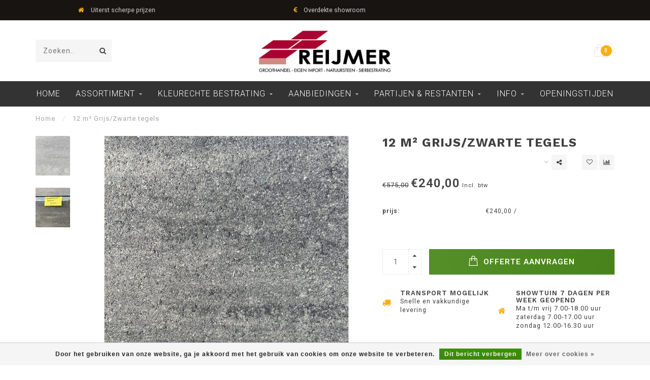

--- FILE ---
content_type: text/html;charset=utf-8
request_url: https://www.reijmer-sierbestrating.nl/12-m2-grijs-zwarte-tegels.html
body_size: 12552
content:
<!DOCTYPE html>
<html lang="nl">
  <head>
    <!-- Google Tag Manager -->
    <script>(function(w,d,s,l,i){w[l]=w[l]||[];w[l].push({'gtm.start':
    new Date().getTime(),event:'gtm.js'});var f=d.getElementsByTagName(s)[0],
    j=d.createElement(s),dl=l!='dataLayer'?'&l='+l:'';j.async=true;j.src=
    'https://www.googletagmanager.com/gtm.js?id='+i+dl;f.parentNode.insertBefore(j,f);
    })(window,document,'script','dataLayer','GTM-WRR4PRT');</script>
    <!-- End Google Tag Manager -->
    
    <!--
        
        Theme Invision | v1.0.6_1
        Theme designed and created by Dyvelopment - We are true e-commerce heroes!
        
        For custom Lightspeed eCom work like custom design or development,
        please contact us at www.dyvelopment.nl
        
    -->
    
    <meta charset="utf-8"/>
<!-- [START] 'blocks/head.rain' -->
<!--

  (c) 2008-2026 Lightspeed Netherlands B.V.
  http://www.lightspeedhq.com
  Generated: 17-01-2026 @ 10:05:36

-->
<link rel="canonical" href="https://www.reijmer-sierbestrating.nl/12-m2-grijs-zwarte-tegels.html"/>
<link rel="alternate" href="https://www.reijmer-sierbestrating.nl/index.rss" type="application/rss+xml" title="Nieuwe producten"/>
<link href="https://cdn.webshopapp.com/assets/cookielaw.css?2025-02-20" rel="stylesheet" type="text/css"/>
<meta name="robots" content="noodp,noydir"/>
<meta name="google-site-verification" content="z2DZ_hIfY16fRLuMD7anZWOmjm3NmpUfYn17RRFgRns"/>
<meta property="og:url" content="https://www.reijmer-sierbestrating.nl/12-m2-grijs-zwarte-tegels.html?source=facebook"/>
<meta property="og:site_name" content="Reijmer Sierbestrating "/>
<meta property="og:title" content="12 m² Grijs/Zwarte tegels"/>
<meta property="og:description" content="U bent zich aan het oriénteren op een nieuwe tuin of op een “tuinmetamorfose”? Reijmer Sierbestrating in Westervoort is al meer dan 25 jaar een begrip in N"/>
<meta property="og:image" content="https://cdn.webshopapp.com/shops/27324/files/444106545/12-m2-grijs-zwarte-tegels.jpg"/>
<script>
<!-- Google Tag Manager -->
<script>(function(w,d,s,l,i){w[l]=w[l]||[];w[l].push({'gtm.start':
new Date().getTime(),event:'gtm.js'});var f=d.getElementsByTagName(s)[0],
j=d.createElement(s),dl=l!='dataLayer'?'&l='+l:'';j.async=true;j.src=
'https://www.googletagmanager.com/gtm.js?id='+i+dl;f.parentNode.insertBefore(j,f);
})(window,document,'script','dataLayer','GTM-WRR4PRT');</script>
<!-- End Google Tag Manager -->
</script>
<!--[if lt IE 9]>
<script src="https://cdn.webshopapp.com/assets/html5shiv.js?2025-02-20"></script>
<![endif]-->
<!-- [END] 'blocks/head.rain' -->
    
                                
    <title>12 m² Grijs/Zwarte tegels - Reijmer Sierbestrating </title>
    
    <meta name="description" content="U bent zich aan het oriénteren op een nieuwe tuin of op een “tuinmetamorfose”? Reijmer Sierbestrating in Westervoort is al meer dan 25 jaar een begrip in N" />
    <meta name="keywords" content="12, m², Grijs/Zwarte, tegels, sierbestrating, terrastegels, keramische-terrastegels, tuintegels, bestrating, terras, tuin, oprit" />
    
    <meta http-equiv="X-UA-Compatible" content="IE=edge">
    <meta name="viewport" content="width=device-width, initial-scale=1.0, maximum-scale=1.0, user-scalable=0">
    <meta name="apple-mobile-web-app-capable" content="yes">
    <meta name="apple-mobile-web-app-status-bar-style" content="black">

    <link rel="shortcut icon" href="https://cdn.webshopapp.com/shops/27324/themes/181514/v/346447/assets/favicon.ico?20230302172429" type="image/x-icon" />
    
        <meta name="format-detection" content="telephone=no">
    <meta name="format-detection" content="date=no">
    <meta name="format-detection" content="address=no">
    <meta name="format-detection" content="email=no">
        
    <script src="//ajax.googleapis.com/ajax/libs/jquery/1.12.4/jquery.min.js"></script>
    <script>window.jQuery || document.write('<script src="https://cdn.webshopapp.com/shops/27324/themes/181514/assets/jquery-1-12-4-min.js?20251123140406">\x3C/script>')</script>
    
    <link href="//fonts.googleapis.com/css?family=Roboto:400,300,600" rel="stylesheet">
        <link href="//fonts.googleapis.com/css?family=Work%20Sans:400,300,600,700" rel="stylesheet">
            
    <link rel="stylesheet" href="https://cdn.webshopapp.com/shops/27324/themes/181514/assets/font-awesome-470-min.css?20251123140406" />
    <link rel="stylesheet" href="https://cdn.webshopapp.com/shops/27324/themes/181514/assets/bootstrap-min.css?20251123140406" />
    <link rel="stylesheet" href="https://cdn.webshopapp.com/assets/gui-2-0.css?2025-02-20" />
    <link rel="stylesheet" href="https://cdn.webshopapp.com/assets/gui-responsive-2-0.css?2025-02-20" />
    
        <link rel="stylesheet" href="https://cdn.webshopapp.com/shops/27324/themes/181514/assets/lightgallery-min.css?20251123140406" />
            <link rel="stylesheet" href="https://cdn.webshopapp.com/shops/27324/themes/181514/assets/style.css?20251123140406" />
        
    <!-- User defined styles -->
    <link rel="stylesheet" href="https://cdn.webshopapp.com/shops/27324/themes/181514/assets/settings.css?20251123140406" />
    <link rel="stylesheet" href="https://cdn.webshopapp.com/shops/27324/themes/181514/assets/custom.css?20251123140406" />
    
    <script>
      if (!window.console) window.console = {};
      if (!window.console.log) window.console.log = function () { };
      
      var productStorage = {};
      
      var shop = 27324;    
      var staticUrl = 'https://static.webshopapp.com/shops/027324/';
      var currentLang = 'Nederlands';
      var currencySymbol = '€';
      var currencyTitle = 'eur';
      
			var addToCartUrl = 'https://www.reijmer-sierbestrating.nl/cart/add/';
			var gotoProductUrl = 'https://www.reijmer-sierbestrating.nl/go/product/';
      
      /* Some global vars */
      var domain = 'https://www.reijmer-sierbestrating.nl/';
      var url = 'https://www.reijmer-sierbestrating.nl/';
      var mainUrl = 'https://www.reijmer-sierbestrating.nl/';
      var searchUrl = 'https://www.reijmer-sierbestrating.nl/search/';
      var cartUrl = 'https://www.reijmer-sierbestrating.nl/cart/';
      var checkoutUrl = 'https://www.reijmer-sierbestrating.nl/checkout/';
      var notification = false;
      var b2b = false;
			var navbar_dimbg = true;
      var freeShippingNotice = false;
			var currencySymbol = '€';
			var currencyCode = 'EUR';
			var formKey = "d95cd21d0908629a9c9ebd61014be220";
			var iOSSupport = 1.000000;
      
      
      /* Quick settings */
      var enableQuickShop = true;
			var sliderTimout = 5000;
			var imageRatio = 'portrait';
			var variantBlocks = false; 
			var hover_shows_second_image = true;
			var imageSize = '325x375x2';
      
      /* Some prefedined translations */
      var tContinueShopping = 'Ga verder met winkelen';
      var tProceedToCheckout = 'Offerte aanvragen';
      var tViewProduct = 'Bekijk product';
      var tAddtoCart = 'Offerte Aanvragen ';
      var tNoInformationFound = 'Geen informatie gevonden';
      var tView = 'Bekijken';
			var tMoreInfo = 'Meer info';
      var tCheckout = 'Offerte aanvragen';
			var tClose = 'Sluiten';
      var tNavigation = 'Navigatie';
      var tInStock = 'Op voorraad';
      var tOutOfStock = 'Niet op voorraad';
      var tFreeShipping = '';
      var tAmountToFreeShipping = '';
      var tBackorder = 'Backorder';
      var tSearch = 'Zoeken';
			var tTax = 'Incl. btw';
			var tExclShipping = 'Excl. <a href="https://www.reijmer-sierbestrating.nl/service/shipping-returns/" target="_blank">Verzendkosten</a>';
			var tCustomizeProduct = 'Product aanpassen';
			var tExpired = 'Expired';
			var tDealExpired = 'Actie verlopen';
			var tCompare = 'Vergelijk';
			var tWishlist = 'Verlanglijst';
			var tCart = 'Winkelwagen';
      
      var amountToFreeShipping = parseFloat(50);
                                                                                
			var sslEnabled = true;
      var cart_redirect_back = false;
      
            function getServerTime()
      {
        return new Date ("Jan 17, 2026 10:05:36 +0100");
      }
    </script>
    
        
        
      </head>
  <body class="">
    <!-- Google Tag Manager (noscript) -->
    <noscript><iframe src="https://www.googletagmanager.com/ns.html?id=GTM-WRR4PRT"
    height="0" width="0" style="display:none;visibility:hidden"></iframe></noscript>
    <!-- End Google Tag Manager (noscript) -->
    <div class="body-content">
        
    <div class="overlay">
      <i class="fa fa-times"></i>
    </div>
    
    <header>
      
<div id="topbar">
  <div class="container-fluid">
    <div class="row">
      
      <div class="col-md-8">
        
<div class="usps-slider-holder" style="width:100%;">
  <div class="swiper-container usps-header">
    <div class="swiper-wrapper">
      
                <div class="swiper-slide usp-block">
          <i class="fa fa-truck" aria-hidden="true"></i> Bezorging mogelijk
        </div>
              
                <div class="swiper-slide usp-block">
          <i class="fa fa-home" aria-hidden="true"></i> Uiterst scherpe prijzen
        </div>
                
                <div class="swiper-slide usp-block">
          <i class="fa fa-eur" aria-hidden="true"></i> Overdekte showroom
        </div>
              
                <div class="swiper-slide usp-block">
          <i class="fa fa-check" aria-hidden="true"></i> Grootste assortiment 
        </div>
              
		</div>
	</div>
</div>

      </div>
      
      <div class="col-md-4 col-xs-12 hidden-sm hidden-xs hidden-xxs" id="topbar-right">
        <ul>
          <li class="langs dropdown-holder">
            <a href="#" data-toggle="dropdown"><span class="flags nl"></span> <i class="fa fa-caret-down"></i></a>
            
            <ul class="currency-langs-holder dropdown-content dropdown-right">
              <li><strong>Select your language</strong></li>
                
	<li><a lang="nl" title="Nederlands" href="https://www.reijmer-sierbestrating.nl/go/product/147859004"><span class="flags nl"></span> Nederlands</a></li>
          	</ul>
            
          </li>
          <li  class="currencies dropdown-holder">
            <a href="#" data-toggle="dropdown"><span class="currency-EUR">EUR</span> <i class="fa fa-caret-down"></i></a>
            
                    <ul class="dropdown-content dropdown-right">
                                        <li><a href="https://www.reijmer-sierbestrating.nl/session/currency/eur/"><span class="currency-EUR">EUR</span></a></li>
                                        </ul>

	        </li>
          <li class="compare"><a href="https://www.reijmer-sierbestrating.nl/compare/" title="Vergelijk"><i class="fa fa-bar-chart"></i></a></li>
          <li class="wishlist"><a href="https://www.reijmer-sierbestrating.nl/account/wishlist/" title="Mijn verlanglijst"><i class="fa fa-heart"></i></a></li>
          <li class="account">
            <a href="https://www.reijmer-sierbestrating.nl/account/">
              Inloggen            </a>
          </li>
                  </ul>
        
      </div>
      
    </div>
  </div>
</div>

<!-- Topbar -->
<!-- End topbar -->

<div id="header-holder">
<div class="container" id="header">
  <div class="row">
    
    <div id="header-left" class="col-sm-4 col-xs-3">
      <!--<a href=""><i class="fa fa-user"></i></a>
      <a href=""><i class="fa fa-heart"></i></a>
      <a href=""><i class="fa fa-exchange"></i></a> -->
      
      <div id="mobilenav" class="visible-xxs visible-xs visible-sm">
                <div class="nav-icon">
          <div class="bar1"></div>
        	<div class="bar2"></div>
        	<div class="bar3"></div>
        </div>
      </div>
      
      <div id="scrollnav" class="scrollnav">
                <div class="nav-icon">
          <div class="bar1"></div>
        	<div class="bar2"></div>
        	<div class="bar3"></div>
        </div>
      </div>
      
      <span id="mobilesearch" class="visible-xxs visible-xs visible-sm">
        <a href="https://www.reijmer-sierbestrating.nl/"><i class="fa fa-search" aria-hidden="true"></i></a>
      </span>
      
      <div class="search hidden-sm hidden-xs hidden-xxs">
        <form action="https://www.reijmer-sierbestrating.nl/search/" class="searchform" method="get">
          <div class="search-holder">
            <input type="text" class="searchbox" name="q" placeholder="Zoeken.." autocomplete="off">
          	<!-- d -->
            
            <i class="fa fa-search" aria-hidden="true"></i><i class="fa fa-times clearsearch" aria-hidden="true"></i>
          </div>
          
          
        </form>
          
          <div class="searchcontent hidden-xs hidden-xxs">
            <div class="searchresults"></div>
            <div class="more"><a href="#" class="search-viewall">Bekijk alle resultaten <span>(0)</span></a></div>
            <div class="noresults">Geen producten gevonden</div>
          </div>
      </div>
    </div>
    
    <div class="col-sm-4 col-xs-6" id="logo">
            	<a href="https://www.reijmer-sierbestrating.nl/"><img class="" src="https://cdn.webshopapp.com/shops/27324/themes/181514/v/2023937/assets/logo.png?20230912140156" alt="Reijmer Sierbestrating &amp; Natuursteen"></a>
            
    </div>
    
        
        
    <!--<div class="col-md-5 col-sm-7 hidden-xs hidden-xxs" id="hallmark">
            <img src="https://cdn.webshopapp.com/shops/27324/themes/181514/assets/hallmark.png?20251123140406" alt="">
          </div> -->
    
    <div class="header-right col-sm-4 col-xs-3">
      
      <div id="hallmark" class="hidden-sm hidden-xs hidden-xxs">
            </div>
      
      
      <!--<div class="cart-header-container">-->
      <div class="cartheader">
        
        <!--<a href="">
          <i class="fa fa-heart-o"></i>
        </a> -->
        
        <div class="cart-container cart maincart">
        
        <a href="https://www.reijmer-sierbestrating.nl/cart/">
        <div class="cart-icon">
                    <img src="https://cdn.webshopapp.com/shops/27324/themes/181514/assets/shopping-bag.svg?20251123140406" class="shopping-bag"><span id="qty" class="highlight-bg cart-total-qty">0</span>
        </div>
        
        <!-- <div id="cart-total">
          €0,00
        </div> -->
        </a>
        
        <div class="cart-content-holder hidden-sm hidden-xs hidden-xxs">
          <div class="cart-content">
            <h4>Winkelwagen</h4>
            
                          <p class="noproducts">U heeft geen artikelen in uw winkelwagen</p>
                      </div>
          
        </div>
        </div>
      </div>
      <!--</div>-->
      
      
    </div>
  </div>
</div>
</div>

<div class="cf"></div>
  

<div class="   hidden-xxs hidden-xs hidden-sm" id="navbar">
  <div class="container-fluid">
    <div class="row">
      <div class="col-md-12">
        <nav>
          <ul class="smallmenu">
        <li class="hidden-sm hidden-xs hidden-xxs"><a href="https://www.reijmer-sierbestrating.nl/">Home</a></li>
  
                <li>
          <a href="https://www.reijmer-sierbestrating.nl/assortiment/" class="dropdown">Assortiment</a>



                    <ul class="smallmenu sub1">
                        <li>
                                <a href="https://www.reijmer-sierbestrating.nl/assortiment/tuintegels/">Tuintegels</a>
                <ul class="smallmenu sub2">
                                    <li>
                    <a href="https://www.reijmer-sierbestrating.nl/assortiment/tuintegels/gecoate-terrastegels/">Gecoate Terrastegels</a>
                  </li>
                                    <li>
                    <a href="https://www.reijmer-sierbestrating.nl/assortiment/tuintegels/geimpregneerde-betontegels/">Geïmpregneerde Betontegels</a>
                  </li>
                                    <li>
                    <a href="https://www.reijmer-sierbestrating.nl/assortiment/tuintegels/decortegels/">Decortegels</a>
                  </li>
                                    <li>
                    <a href="https://www.reijmer-sierbestrating.nl/assortiment/tuintegels/schellevis-tegels/">Schellevis Tegels</a>
                  </li>
                                    <li>
                    <a href="https://www.reijmer-sierbestrating.nl/assortiment/tuintegels/betontegels/">Betontegels</a>
                  </li>
                                    <li>
                    <a href="https://www.reijmer-sierbestrating.nl/assortiment/tuintegels/natuursteen-terrastegels/">Natuursteen Terrastegels</a>
                  </li>
                                    <li>
                    <a href="https://www.reijmer-sierbestrating.nl/assortiment/tuintegels/veiligheidstegels/">Veiligheidstegels</a>
                  </li>
                                    <li>
                    <a href="https://www.reijmer-sierbestrating.nl/assortiment/tuintegels/daktegels/">Daktegels</a>
                  </li>
                                    <li>
                    <a href="https://www.reijmer-sierbestrating.nl/assortiment/tuintegels/staptegels/">Staptegels</a>
                  </li>
                                  </ul>
                            </li>
                        <li>
                                <a href="https://www.reijmer-sierbestrating.nl/assortiment/keramische-buitentegels/">Keramische Buitentegels</a>
                <ul class="smallmenu sub2">
                                    <li>
                    <a href="https://www.reijmer-sierbestrating.nl/assortiment/keramische-buitentegels/keramische-terrastegels-2-cm/">Keramische Terrastegels 2 cm</a>
                  </li>
                                    <li>
                    <a href="https://www.reijmer-sierbestrating.nl/assortiment/keramische-buitentegels/keramische-terrastegels-3-cm/">Keramische Terrastegels 3 cm</a>
                  </li>
                                    <li>
                    <a href="https://www.reijmer-sierbestrating.nl/assortiment/keramische-buitentegels/keramiek-met-onderbeton/">Keramiek met Onderbeton</a>
                  </li>
                                    <li>
                    <a href="https://www.reijmer-sierbestrating.nl/assortiment/keramische-buitentegels/ceranova/">Ceranova</a>
                  </li>
                                  </ul>
                            </li>
                        <li>
                                <a href="https://www.reijmer-sierbestrating.nl/assortiment/stenen-klinkers/">Stenen &amp; Klinkers</a>
                <ul class="smallmenu sub2">
                                    <li>
                    <a href="https://www.reijmer-sierbestrating.nl/assortiment/stenen-klinkers/tremico/">Tremico</a>
                  </li>
                                    <li>
                    <a href="https://www.reijmer-sierbestrating.nl/assortiment/stenen-klinkers/getrommelde-stenen/">Getrommelde stenen</a>
                  </li>
                                    <li>
                    <a href="https://www.reijmer-sierbestrating.nl/assortiment/stenen-klinkers/ongetrommelde-stenen/">Ongetrommelde stenen</a>
                  </li>
                                    <li>
                    <a href="https://www.reijmer-sierbestrating.nl/assortiment/stenen-klinkers/betonstenen-met-facet/">Betonstenen met Facet</a>
                  </li>
                                    <li>
                    <a href="https://www.reijmer-sierbestrating.nl/assortiment/stenen-klinkers/uitgewassen-bestrating/">Uitgewassen Bestrating</a>
                  </li>
                                    <li>
                    <a href="https://www.reijmer-sierbestrating.nl/assortiment/stenen-klinkers/speciale-stenen-klinkers/">Speciale stenen &amp; klinkers</a>
                  </li>
                                  </ul>
                            </li>
                        <li>
                                <a href="https://www.reijmer-sierbestrating.nl/assortiment/muurelementen/">Muurelementen</a>
                <ul class="smallmenu sub2">
                                    <li>
                    <a href="https://www.reijmer-sierbestrating.nl/assortiment/muurelementen/stapelblokken-strak/">Stapelblokken Strak</a>
                  </li>
                                    <li>
                    <a href="https://www.reijmer-sierbestrating.nl/assortiment/muurelementen/stapelblokken-getrommeld/">Stapelblokken Getrommeld</a>
                  </li>
                                    <li>
                    <a href="https://www.reijmer-sierbestrating.nl/assortiment/muurelementen/stapelblokken-gebroken/">Stapelblokken gebroken</a>
                  </li>
                                    <li>
                    <a href="https://www.reijmer-sierbestrating.nl/assortiment/muurelementen/stapelblokken-tumbled/">Stapelblokken Tumbled</a>
                  </li>
                                    <li>
                    <a href="https://www.reijmer-sierbestrating.nl/assortiment/muurelementen/stapelblokken-split/">Stapelblokken Split</a>
                  </li>
                                    <li>
                    <a href="https://www.reijmer-sierbestrating.nl/assortiment/muurelementen/stapelblokken-met-facet/">Stapelblokken met Facet</a>
                  </li>
                                    <li>
                    <a href="https://www.reijmer-sierbestrating.nl/assortiment/muurelementen/decoratieve-wandpanelen/">Decoratieve Wandpanelen</a>
                  </li>
                                  </ul>
                            </li>
                        <li>
                                <a href="https://www.reijmer-sierbestrating.nl/assortiment/tuinelementen/">Tuinelementen</a>
                <ul class="smallmenu sub2">
                                    <li>
                    <a href="https://www.reijmer-sierbestrating.nl/assortiment/tuinelementen/l-elementen/">L-Elementen</a>
                  </li>
                                    <li>
                    <a href="https://www.reijmer-sierbestrating.nl/assortiment/tuinelementen/opsluitbanden/">Opsluitbanden</a>
                  </li>
                                    <li>
                    <a href="https://www.reijmer-sierbestrating.nl/assortiment/tuinelementen/traptreden-bielzen/">Traptreden / Bielzen</a>
                  </li>
                                    <li>
                    <a href="https://www.reijmer-sierbestrating.nl/assortiment/tuinelementen/natuursteen-vijverranden/">Natuursteen Vijverranden</a>
                  </li>
                                    <li>
                    <a href="https://www.reijmer-sierbestrating.nl/assortiment/tuinelementen/betonpoeren/">Betonpoeren</a>
                  </li>
                                  </ul>
                            </li>
                        <li>
                                <a href="https://www.reijmer-sierbestrating.nl/assortiment/afwerking-en-onderhoud/">Afwerking en Onderhoud</a>
                <ul class="smallmenu sub2">
                                    <li>
                    <a href="https://www.reijmer-sierbestrating.nl/assortiment/afwerking-en-onderhoud/voegzand-voegmortel/">Voegzand / Voegmortel</a>
                  </li>
                                    <li>
                    <a href="https://www.reijmer-sierbestrating.nl/assortiment/afwerking-en-onderhoud/accessoires/">Accessoires</a>
                  </li>
                                    <li>
                    <a href="https://www.reijmer-sierbestrating.nl/assortiment/afwerking-en-onderhoud/steenlijm/">Steenlijm</a>
                  </li>
                                    <li>
                    <a href="https://www.reijmer-sierbestrating.nl/assortiment/afwerking-en-onderhoud/afwatering/">Afwatering</a>
                  </li>
                                  </ul>
                            </li>
                        <li>
                                <a href="https://www.reijmer-sierbestrating.nl/assortiment/grind-split-zand/">Grind / Split &amp; Zand</a>
                <ul class="smallmenu sub2">
                                    <li>
                    <a href="https://www.reijmer-sierbestrating.nl/assortiment/grind-split-zand/grind/">Grind</a>
                  </li>
                                    <li>
                    <a href="https://www.reijmer-sierbestrating.nl/assortiment/grind-split-zand/split/">Split</a>
                  </li>
                                    <li>
                    <a href="https://www.reijmer-sierbestrating.nl/assortiment/grind-split-zand/zand/">Zand</a>
                  </li>
                                    <li>
                    <a href="https://www.reijmer-sierbestrating.nl/assortiment/grind-split-zand/keien-rotsen/">Keien / Rotsen</a>
                  </li>
                                    <li>
                    <a href="https://www.reijmer-sierbestrating.nl/assortiment/grind-split-zand/anti-worteldoek-en-splitplaten/">Anti-worteldoek en splitplaten</a>
                  </li>
                                  </ul>
                            </li>
                        <li>
                                <a href="https://www.reijmer-sierbestrating.nl/assortiment/binnentegels/">Binnentegels</a>
                <ul class="smallmenu sub2">
                                    <li>
                    <a href="https://www.reijmer-sierbestrating.nl/assortiment/binnentegels/keramische-binnentegels/">Keramische Binnentegels</a>
                  </li>
                                    <li>
                    <a href="https://www.reijmer-sierbestrating.nl/assortiment/binnentegels/natuursteen-binnentegels/">Natuursteen Binnentegels</a>
                  </li>
                                  </ul>
                            </li>
                        <li>
                                <a href="https://www.reijmer-sierbestrating.nl/assortiment/tuinhout-schuttingen-vlonders/">Tuinhout, Schuttingen &amp; Vlonders</a>
                <ul class="smallmenu sub2">
                                    <li>
                    <a href="https://www.reijmer-sierbestrating.nl/assortiment/tuinhout-schuttingen-vlonders/schermen-en-deuren-zachthout/">Schermen en deuren zachthout</a>
                  </li>
                                    <li>
                    <a href="https://www.reijmer-sierbestrating.nl/assortiment/tuinhout-schuttingen-vlonders/breda-scherm-zachthout/">Breda scherm Zachthout</a>
                  </li>
                                    <li>
                    <a href="https://www.reijmer-sierbestrating.nl/assortiment/tuinhout-schuttingen-vlonders/hardhout-schermen/">Hardhout Schermen</a>
                  </li>
                                    <li>
                    <a href="https://www.reijmer-sierbestrating.nl/assortiment/tuinhout-schuttingen-vlonders/tuinhout-palen-en-toebehoren/">Tuinhout palen en toebehoren</a>
                  </li>
                                    <li>
                    <a href="https://www.reijmer-sierbestrating.nl/assortiment/tuinhout-schuttingen-vlonders/schuttingen-draadpanelen/">Schuttingen draadpanelen</a>
                  </li>
                                    <li>
                    <a href="https://www.reijmer-sierbestrating.nl/assortiment/tuinhout-schuttingen-vlonders/natuurlijke-schuttingen/">Natuurlijke schuttingen </a>
                  </li>
                                    <li>
                    <a href="https://www.reijmer-sierbestrating.nl/assortiment/tuinhout-schuttingen-vlonders/betonpalen-en-panelen/">Betonpalen en panelen</a>
                  </li>
                                    <li>
                    <a href="https://www.reijmer-sierbestrating.nl/assortiment/tuinhout-schuttingen-vlonders/blokhutten-tuinaccessoires/">Blokhutten &amp; Tuinaccessoires</a>
                  </li>
                                    <li>
                    <a href="https://www.reijmer-sierbestrating.nl/assortiment/tuinhout-schuttingen-vlonders/vlonderplanken/">Vlonderplanken</a>
                  </li>
                                  </ul>
                            </li>
                        <li>
                                <a href="https://www.reijmer-sierbestrating.nl/assortiment/kunstgras/">Kunstgras</a>
                            </li>
                        <li>
                                <a href="https://www.reijmer-sierbestrating.nl/assortiment/in-lite-buitenverlichting/">in-lite Buitenverlichting</a>
                <ul class="smallmenu sub2">
                                    <li>
                    <a href="https://www.reijmer-sierbestrating.nl/assortiment/in-lite-buitenverlichting/in-lite-grondspots/">in-lite Grondspots</a>
                  </li>
                                    <li>
                    <a href="https://www.reijmer-sierbestrating.nl/assortiment/in-lite-buitenverlichting/in-lite-wandlampen/">in-lite Wandlampen</a>
                  </li>
                                    <li>
                    <a href="https://www.reijmer-sierbestrating.nl/assortiment/in-lite-buitenverlichting/in-lite-staande-lampen/">in-lite Staande lampen</a>
                  </li>
                                    <li>
                    <a href="https://www.reijmer-sierbestrating.nl/assortiment/in-lite-buitenverlichting/in-lite-buitenspots/">in-lite Buitenspots</a>
                  </li>
                                    <li>
                    <a href="https://www.reijmer-sierbestrating.nl/assortiment/in-lite-buitenverlichting/in-lite-trafo-kabels/">in-lite Trafo &amp; Kabels</a>
                  </li>
                                    <li>
                    <a href="https://www.reijmer-sierbestrating.nl/assortiment/in-lite-buitenverlichting/in-lite-accessoires/">In-Lite Accessoires</a>
                  </li>
                                  </ul>
                            </li>
                      </ul>
          

        </li>
                <li>
          <a href="https://www.reijmer-sierbestrating.nl/kleurechte-bestrating/" class="dropdown">Kleurechte Bestrating</a>



                    <ul class="smallmenu sub1">
                        <li>
                                <a href="https://www.reijmer-sierbestrating.nl/kleurechte-bestrating/wildverband-10363119/">Wildverband</a>
                            </li>
                        <li>
                                <a href="https://www.reijmer-sierbestrating.nl/kleurechte-bestrating/oprit-bestrating/">Oprit bestrating</a>
                <ul class="smallmenu sub2">
                                    <li>
                    <a href="https://www.reijmer-sierbestrating.nl/kleurechte-bestrating/oprit-bestrating/20x30x6-cm/">20x30x6 cm</a>
                  </li>
                                    <li>
                    <a href="https://www.reijmer-sierbestrating.nl/kleurechte-bestrating/oprit-bestrating/25x50-cm/">25x50 cm</a>
                  </li>
                                    <li>
                    <a href="https://www.reijmer-sierbestrating.nl/kleurechte-bestrating/oprit-bestrating/40x20x6cm/">40x20x6cm</a>
                  </li>
                                    <li>
                    <a href="https://www.reijmer-sierbestrating.nl/kleurechte-bestrating/oprit-bestrating/dikformaat-waalformaat/">Dikformaat &amp; Waalformaat</a>
                  </li>
                                    <li>
                    <a href="https://www.reijmer-sierbestrating.nl/kleurechte-bestrating/oprit-bestrating/bkk/">BKK</a>
                  </li>
                                  </ul>
                            </li>
                        <li>
                                <a href="https://www.reijmer-sierbestrating.nl/kleurechte-bestrating/terrastegels/">Terrastegels</a>
                <ul class="smallmenu sub2">
                                    <li>
                    <a href="https://www.reijmer-sierbestrating.nl/kleurechte-bestrating/terrastegels/30x60-cm/">30x60 cm </a>
                  </li>
                                    <li>
                    <a href="https://www.reijmer-sierbestrating.nl/kleurechte-bestrating/terrastegels/40x80-cm/">40x80 cm</a>
                  </li>
                                    <li>
                    <a href="https://www.reijmer-sierbestrating.nl/kleurechte-bestrating/terrastegels/50x50-cm/">50x50 cm</a>
                  </li>
                                    <li>
                    <a href="https://www.reijmer-sierbestrating.nl/kleurechte-bestrating/terrastegels/60x60-cm/">60x60 cm</a>
                  </li>
                                    <li>
                    <a href="https://www.reijmer-sierbestrating.nl/kleurechte-bestrating/terrastegels/80x80-cm/">80x80 cm</a>
                  </li>
                                    <li>
                    <a href="https://www.reijmer-sierbestrating.nl/kleurechte-bestrating/terrastegels/100x100-cm/">100x100 cm</a>
                  </li>
                                  </ul>
                            </li>
                      </ul>
          

        </li>
                <li>
          <a href="https://www.reijmer-sierbestrating.nl/aanbiedingen/" class="dropdown">Aanbiedingen</a>



                    <ul class="smallmenu sub1">
                        <li>
                                <a href="https://www.reijmer-sierbestrating.nl/aanbiedingen/hoge-kortingen/">Hoge kortingen</a>
                            </li>
                        <li>
                                <a href="https://www.reijmer-sierbestrating.nl/aanbiedingen/gratis-bezorging/">Gratis Bezorging</a>
                            </li>
                        <li>
                                <a href="https://www.reijmer-sierbestrating.nl/aanbiedingen/sale-keramisch/">Sale Keramisch</a>
                            </li>
                        <li>
                                <a href="https://www.reijmer-sierbestrating.nl/aanbiedingen/reijmers-eindejaars-actie/">Reijmer&#039;s Eindejaars Actie </a>
                            </li>
                      </ul>
          

        </li>
                <li>
          <a href="https://www.reijmer-sierbestrating.nl/partijen-restanten/" class="dropdown">Partijen &amp; Restanten</a>



                    <ul class="smallmenu sub1">
                        <li>
                                <a href="https://www.reijmer-sierbestrating.nl/partijen-restanten/betontegels-stenen/">Betontegels &amp; Stenen</a>
                            </li>
                        <li>
                                <a href="https://www.reijmer-sierbestrating.nl/partijen-restanten/keramische-buitentegels/">Keramische Buitentegels</a>
                            </li>
                        <li>
                                <a href="https://www.reijmer-sierbestrating.nl/partijen-restanten/partijen-geo-ceramica/">Partijen Geo Ceramica</a>
                            </li>
                        <li>
                                <a href="https://www.reijmer-sierbestrating.nl/partijen-restanten/natuursteen-tegels/">Natuursteen Tegels</a>
                            </li>
                        <li>
                                <a href="https://www.reijmer-sierbestrating.nl/partijen-restanten/binnentegels/">Binnentegels</a>
                            </li>
                      </ul>
          

        </li>
                <li>
          <a href="https://www.reijmer-sierbestrating.nl/info/" class="dropdown">Info</a>



                    <ul class="smallmenu sub1">
                        <li>
                                <a href="https://www.reijmer-sierbestrating.nl/info/inspiratietuinen-video/">Inspiratietuinen Video</a>
                            </li>
                        <li>
                                <a href="https://www.reijmer-sierbestrating.nl/info/kleurechte-stenen-video/">Kleurechte stenen video</a>
                            </li>
                        <li>
                                <a href="https://www.reijmer-sierbestrating.nl/info/catalogi/">Catalogi</a>
                            </li>
                      </ul>
          

        </li>
                <li>
          <a href="https://www.reijmer-sierbestrating.nl/openingstijden/" class="">Openingstijden</a>



          

        </li>
              
                      
                
                
      </ul>        </nav>
      </div>
    </div>
  </div>
</div>

    </header>
    
        <div class="breadcrumbs">
  <div class="container">
    <div class="row">
      <div class="col-md-12">
        <a href="https://www.reijmer-sierbestrating.nl/" title="Home">Home</a>
        
                        <span>
          <span class="seperator">/</span> <a href="https://www.reijmer-sierbestrating.nl/12-m2-grijs-zwarte-tegels.html"><span>12 m² Grijs/Zwarte tegels</span></a>
        </span>
                      </div>
    </div>
  </div>
</div>        
        
    				





<div class="addtocart-sticky">
  <div class="container">          
    <div class="flex-container middle">
      
            <img src="https://cdn.webshopapp.com/shops/27324/files/444106545/40x40x2/image.jpg" alt="" class="max-size"> 
            <h5 class="title hidden-xs hidden-xxs">12 m² Grijs/Zwarte tegels</h5>
      
      <div class="sticky-price">
                <span class="price-old">€575,00</span>
          
        
        <span class="price">€240,00</span>
      </div>     
      
      <a href="https://www.reijmer-sierbestrating.nl/cart/add/291791805/" class="button quick-cart small-button"><i class="fa fa-shopping-bag"></i> Offerte Aanvragen </a>
  	</div>  
  </div>
</div>

<div class="container productpage"> 
  
  <div class="row visible-xxs visible-xs visible-sm">
    <div class="col-md-12">
      <div class="mobile-title">
            <h4>12 m² Grijs/Zwarte tegels</h4>
      </div>
    </div>
      </div>
  
  <div class="row" style="margin-top:10px;">
    
    <div class="col-md-1 hidden-sm hidden-xs hidden-xxs thumbs-holder vertical">
      <div class="thumbs vertical" style="margin-top:0;">
            <div class="swiper-container swiper-container-vert swiper-productthumbs" style="height:100%; width:100%;">
    					<div class="swiper-wrapper">
                                <div class="swiper-slide swiper-slide-vert active">
                		<img src="https://cdn.webshopapp.com/shops/27324/files/444106545/65x75x1/12-m2-grijs-zwarte-tegels.jpg" alt="" class="img-responsive"> 
                </div>
                                <div class="swiper-slide swiper-slide-vert">
                		<img src="https://cdn.webshopapp.com/shops/27324/files/444106550/65x75x1/12-m2-grijs-zwarte-tegels.jpg" alt="" class="img-responsive"> 
                </div>
                            	</div>
            </div>
      </div>
      
          </div>
    
    <div class="col-sm-6 productpage-left">
      <div class="row">
        <div class="col-md-12">
          
          <div class="product-image-holder" id="holder">
          <div class="swiper-container swiper-productimage product-image">
            <div class="swiper-wrapper">
                            <div class="swiper-slide zoom" data-src="https://cdn.webshopapp.com/shops/27324/files/444106545/12-m2-grijs-zwarte-tegels.jpg">
                <img data-src="https://cdn.webshopapp.com/shops/27324/files/444106545/650x750x2/12-m2-grijs-zwarte-tegels.jpg" class="swiper-lazy img-responsive" data-src-zoom="https://cdn.webshopapp.com/shops/27324/files/444106545/12-m2-grijs-zwarte-tegels.jpg" alt="12 m² Grijs/Zwarte tegels">
                
              </div>
                            <div class="swiper-slide zoom" data-src="https://cdn.webshopapp.com/shops/27324/files/444106550/12-m2-grijs-zwarte-tegels.jpg">
                <img data-src="https://cdn.webshopapp.com/shops/27324/files/444106550/650x750x2/12-m2-grijs-zwarte-tegels.jpg" class="swiper-lazy img-responsive" data-src-zoom="https://cdn.webshopapp.com/shops/27324/files/444106550/12-m2-grijs-zwarte-tegels.jpg" alt="12 m² Grijs/Zwarte tegels">
                
              </div>
                          </div>
            
          </div>
          </div>
          
          <div class="swiper-pagination swiper-pagination-image hidden-md hidden-lg"></div>
                
        </div>
      </div>

    </div>

    <div class="col-md-5 col-sm-6 productpage-right">
      
      <div class="row">
        <div class="col-md-12">
                    <div class="product-title">
            
            <div class="hidden-xxs hidden-xs hidden-sm">
              <h1 class="">12 m² Grijs/Zwarte tegels</h1>
            
                        </div>
            
            <div class="row">
              <div class="col-md-12">
                
                <div class="title-appendix">
                        
            		<div class="wishlist text-right">
                  <a href="https://www.reijmer-sierbestrating.nl/account/wishlistAdd/147859004/?variant_id=291791805" title="Aan verlanglijst toevoegen"><i class="fa fa-heart-o"></i></a>
                  
									<a href="https://www.reijmer-sierbestrating.nl/compare/add/291791805/" title="Toevoegen om te vergelijken"><i class="fa fa-bar-chart"></i></a>
            		</div>
                  
                                    <div class="share dropdown-holder">
                    <a href="#" class="share-toggle" data-toggle="dropdown"><i class="fa fa-share-alt"></i></a>
                    <div class="content dropdown-content dropdown-right">
                      <a onclick="return !window.open(this.href,'12 m² Grijs/Zwarte tegels', 'width=500,height=500')" target="_blank" href="https://www.facebook.com/sharer/sharer.php?u=https%3A%2F%2Fwww.reijmer-sierbestrating.nl%2F12-m2-grijs-zwarte-tegels.html" class="facebook"><i class="fa fa-facebook"></i></a>
                      <a onclick="return !window.open(this.href,'12 m² Grijs/Zwarte tegels', 'width=500,height=500')" target="_blank" href="https://twitter.com/home?status=12-m2-grijs-zwarte-tegels.html" class="twitter"><i class="fa fa-twitter"></i></a>
                      <a onclick="return !window.open(this.href,'12 m² Grijs/Zwarte tegels', 'width=500,height=500')" target="_blank" href="https://pinterest.com/pin/create/button/?url=https://www.reijmer-sierbestrating.nl/12-m2-grijs-zwarte-tegels.html&media=https://cdn.webshopapp.com/shops/27324/files/444106545/image.jpg&description=" class="pinterest"><i class="fa fa-pinterest"></i></a>
                    </div>
                  </div>
                                </div>
                
          </div>             
        </div>
            
          </div>
        </div>
      </div>
      
      <!-- start offer wrapper -->
      <div class="offer-holder">
      <div class="row ">
        <div class="col-md-12">
          <div class="product-price">
            
            <div class="row">
              <div class="col-xs-6">
                                <span class="price-old">€575,00</span>
                                
                <span class="price">€240,00</span>
                                  <span class="price-strict">Incl. btw</span>
                 
              </div>
              
                            
            </div>
          </div>
        </div>
      </div>
      
            
       
      <div class="row rowmargin">
                                        <dl>
          <dt class="col-xs-5">prijs:</dt>
          <dd class="col-xs-7">€240,00 / </dd>
        </dl>
                
              </div>
                
              
              
            
      <form action="https://www.reijmer-sierbestrating.nl/cart/add/291791805/" id="product_configure_form" method="post">
            <div class="row rowmargin">
        <div class="col-md-12">
            <div class="productform variant-blocks">
              <input type="hidden" name="bundle_id" id="product_configure_bundle_id" value="">

            </div>
        </div>
      </div>
              
            
            <div class="row">
        <div class="col-md-12 rowmargin">
          <div class="addtocart-holder">
          	<div class="qty">
              <input type="text" name="quantity" class="quantity qty-fast" value="1">
              <span class="qtyadd"><i class="fa fa-caret-up"></i></span>
              <span class="qtyminus"><i class="fa fa-caret-down"></i></span>
            </div>

            <div class="addtocart">
              <button type="submit" name="addtocart" class="btn-addtocart quick-cart button" data-vid="291791805">
                <img src="https://cdn.webshopapp.com/shops/27324/themes/181514/assets/shopping-bag-white.svg?20251123140406" class="icon shopping-bag"> Offerte Aanvragen 
              </button>
            </div>
          </div>
        </div>
      </div>
              </form>
      </div>
      <!-- end offer wrapper -->

      
            
            <div class="row rowmargin">
      <div class="col-md-12">
        
	<div class="productpage-usps">
      <ul>
            <li><i class="fa fa-truck" aria-hidden="true"></i> <h4>Transport Mogelijk</h4> Snelle en vakkundige levering</li>
                  <li><i class="fa fa-home" aria-hidden="true"></i> <h4>Showtuin 7 Dagen per week geopend</h4> Ma t/m vrij 7.00-18.00 uur zaterdag 7.00-17.00 uur zondag 12.00-16.30 uur</li>
              <li class="seperator"></li>
            <li><i class="fa fa-eur" aria-hidden="true"></i> <h4>Groothandel ook voor particulieren</h4> Kwaliteit voor een scherpe prijs</li>
                  <li><i class="fa fa-check" aria-hidden="true"></i> <h4>Reijmer Sierbestrating</h4> Grootste assortiment </li>
            </ul>
	</div>

      </div>
  		</div>
  		      
    </div>
    
  </div>

      <div class="row rowmargin">
      <div class="col-md-12">
        <ul class="nav nav-tabs">
          <li class="active"><a data-toggle="tab" href="#information">Informatie</a></li>
                            </ul>
        
        <div class="tab-content">
          <div id="information" class="tab-pane fade in active">
                        
            	<div class="row">
                <div class="col-md-12">
                  <div class="product-content">
                                        <p class="message-blue">Geen informatie gevonden</p>
                                      </div>
                </div>
                
                            	</div>

                      </div>
          
                    
                    
        </div>
      </div>
    </div>
    
 		<div class="product-bundles">
	

	</div>
	
    
</div>

<script>
$(document).ready(function()
{
  /* Zoom on hover image */
  $('.zoom').zoom({touch:false});

  /* Open reviews tab onclick link */
  $('.openreviews, .yotpo.bottomLine').on('click', function(e)
  {
    e.preventDefault();
    
    $('.nav-tabs li').removeClass('active');
    $('.nav-tabs li.reviews').addClass('active');
    
    $(".tab-pane").removeClass("active in");
    $("#reviews").addClass("active in")
    
    if( $('.nav-tabs .reviews').length > 0 )
    	$('.nav-tabs .reviews').scrollView(100);
    else
      $('#reviews').scrollView(100);
  });
  
  $('.openembedreviews').on('click', function(e)
  {
    e.preventDefault();
    
    if( $('.embed-reviews-holder').length > 0 )
    	$('.embed-reviews-holder').scrollView(100);
  	else
      $('#reviews').scrollView(100);
  });
  
	$('.product-readmore').on('click', function(e)
  {
    e.preventDefault();
    $('#information').scrollView(150);
  });

  /* Open all specs */
  $('.read-more-specs').on('click', function(e)
  {
    e.preventDefault();
    
    $('.nav-tabs li').removeClass('active');
    $('.nav-tabs li.specs').addClass('active');
    
    $(".tab-pane").removeClass("active in");
    $("#specs").addClass("active in")
    
    $('.nav-tabs .specs').scrollView(100);
  });
    
  /* Sticky add2cart */
  var stickyCartShown = false;
  
  function checkStickyAddToCart()
  {
    if( $('.addtocart-holder').length > 1 )
    {
      var distance = $('.addtocart-holder').offset().top;
      var elem = $('.addtocart-sticky');

      if ( $(window).scrollTop() >= distance )
      {
        if( stickyCartShown == false )
        {
          elem.addClass('visible');
          elem.fadeIn(100);
          stickyCartShown = true;
        }

      }
      else
      {
        if( stickyCartShown == true )
        {
          elem.removeClass('visible');
          elem.fadeOut(100);
          stickyCartShown = false;
        }
      }

      setTimeout(checkStickyAddToCart, 50);
    }
  }
  
	checkStickyAddToCart(); 
  
  $('.product-image').lightGallery({
      selector: '.swiper-slide',
      download:false,
  });
  
});
</script>    
    <!-- [START] 'blocks/body.rain' -->
<script>
(function () {
  var s = document.createElement('script');
  s.type = 'text/javascript';
  s.async = true;
  s.src = 'https://www.reijmer-sierbestrating.nl/services/stats/pageview.js?product=147859004&hash=c59f';
  ( document.getElementsByTagName('head')[0] || document.getElementsByTagName('body')[0] ).appendChild(s);
})();
</script>
  
<!-- Global site tag (gtag.js) - Google Analytics -->
<script async src="https://www.googletagmanager.com/gtag/js?id=G-DNR9HRM02X"></script>
<script>
    window.dataLayer = window.dataLayer || [];
    function gtag(){dataLayer.push(arguments);}

        gtag('consent', 'default', {"ad_storage":"granted","ad_user_data":"granted","ad_personalization":"granted","analytics_storage":"granted"});
    
    gtag('js', new Date());
    gtag('config', 'G-DNR9HRM02X', {
        'currency': 'EUR',
                'country': 'NL'
    });

        gtag('event', 'view_item', {"items":[{"item_id":291791805,"item_name":"12 m\u00b2 Grijs\/Zwarte tegels","currency":"EUR","item_brand":"","item_variant":"Standaard","price":240,"quantity":1,"item_category":"Hoge kortingen"}],"currency":"EUR","value":240});
    </script>
  <script>
    !function(f,b,e,v,n,t,s)
    {if(f.fbq)return;n=f.fbq=function(){n.callMethod?
        n.callMethod.apply(n,arguments):n.queue.push(arguments)};
        if(!f._fbq)f._fbq=n;n.push=n;n.loaded=!0;n.version='2.0';
        n.queue=[];t=b.createElement(e);t.async=!0;
        t.src=v;s=b.getElementsByTagName(e)[0];
        s.parentNode.insertBefore(t,s)}(window, document,'script',
        'https://connect.facebook.net/en_US/fbevents.js');
    $(document).ready(function (){
        fbq('init', '869237298154252');
                fbq('track', 'ViewContent', {"content_ids":["291791805"],"content_name":"12 m\u00b2 Grijs\/Zwarte tegels","currency":"EUR","value":"240.00","content_type":"product","source":false});
                fbq('track', 'PageView', []);
            });
</script>
<noscript>
    <img height="1" width="1" style="display:none" src="https://www.facebook.com/tr?id=869237298154252&ev=PageView&noscript=1"
    /></noscript>
  <div class="wsa-cookielaw">
      Door het gebruiken van onze website, ga je akkoord met het gebruik van cookies om onze website te verbeteren.
    <a href="https://www.reijmer-sierbestrating.nl/cookielaw/optIn/" class="wsa-cookielaw-button wsa-cookielaw-button-green" rel="nofollow" title="Dit bericht verbergen">Dit bericht verbergen</a>
    <a href="https://www.reijmer-sierbestrating.nl/service/privacy-policy/" class="wsa-cookielaw-link" rel="nofollow" title="Meer over cookies">Meer over cookies &raquo;</a>
  </div>
<!-- [END] 'blocks/body.rain' -->
      
        
    <footer>     
      

<div class="container-fluid footer">
  
  <div class="container">
    <div class="footer-base">
      
            
    <div class="row">
      <div class="col-md-3 col-sm-6 company-info rowmargin">
                <h3>Reijmer Sierbestrating </h3>
                <p class="contact-description">Reijmer Sierbestrating</p>        
                <p class="info">
          <i class="fa fa-map-marker"></i> IJsseldijk 26<br>
          6931 AB<br>
          Westervoort
        </p>
                
        <p class="info"><i class="fa fa-phone"></i> 026-311 69 08</p>                <p class="info"><i class="fa fa-envelope"></i> <a href="/cdn-cgi/l/email-protection#cca5a2aaa38cbea9a5a6a1a9bee1bfa5a9beaea9bfb8beadb8a5a2abe2a2a0"><span class="__cf_email__" data-cfemail="d0b9beb6bf90a2b5b9babdb5a2fda3b9b5a2b2b5a3a4a2b1a4b9beb7febebc">[email&#160;protected]</span></a></p>        
<div class="socials">
            <ul>
                <li>
          <a href="https://www.facebook.com/reijmersierbestrating" target="_blank" class="social-fb"><i class="fa fa-facebook" aria-hidden="true"></i></a>
        </li>
                                                <li>
          <a href="https://www.instagram.com/reijmer.sierbestratingnl/" target="_blank" class="social-insta"><i class="fa fa-instagram" aria-hidden="true"></i></a>
        </li>
                                      </ul>
      </div>
        
      </div>
      
      <div class="col-md-3 col-sm-6 widget rowmargin">
              </div>
            
      <div class="visible-sm"><div class="cf"></div></div>
      
      <div class="col-md-3 col-sm-6 rowmargin">
        <h3>Informatie</h3>
        <ul>
                    <li><a href="https://www.reijmer-sierbestrating.nl/service/about/" title="Over ons">Over ons</a></li>
                    <li><a href="https://www.reijmer-sierbestrating.nl/service/general-terms-conditions/" title="Algemene voorwaarden">Algemene voorwaarden</a></li>
                    <li><a href="https://www.reijmer-sierbestrating.nl/service/payment-methods/" title="Betaalmethoden">Betaalmethoden</a></li>
                    <li><a href="https://www.reijmer-sierbestrating.nl/service/shipping-returns/" title="Verzenden &amp; retourneren">Verzenden &amp; retourneren</a></li>
                    <li><a href="https://www.reijmer-sierbestrating.nl/service/" title="Klantenservice">Klantenservice</a></li>
                    <li><a href="https://www.reijmer-sierbestrating.nl/sitemap/" title="Sitemap Reijmer Sierbestrating">Sitemap Reijmer Sierbestrating</a></li>
                    <li><a href="https://www.reijmer-sierbestrating.nl/service/openingstijden/" title="Openingstijden">Openingstijden</a></li>
                  </ul>
      </div>
      
      <div class="col-md-3 col-sm-6 rowmargin">
        <h3>Mijn account</h3>
        <ul>
          <li><a href="https://www.reijmer-sierbestrating.nl/account/information/" title="Account informatie">Account informatie</a></li>
          <li><a href="https://www.reijmer-sierbestrating.nl/account/orders/" title="Mijn bestellingen">Mijn bestellingen</a></li>
                    <li><a href="https://www.reijmer-sierbestrating.nl/account/tickets/" title="Mijn tickets">Mijn tickets</a></li>
                    <li><a href="https://www.reijmer-sierbestrating.nl/account/wishlist/" title="Mijn verlanglijst">Mijn verlanglijst</a></li>
          <li><a href="https://www.reijmer-sierbestrating.nl/compare/" title="Vergelijk">Vergelijk</a></li>
                    <li><a href="https://www.reijmer-sierbestrating.nl/collection/" title="Alle producten">Alle producten</a></li>
        </ul>
      </div>
      
    </div>
  </div>
</div>
</div>

<div class="payment-icons-holder">
                <a target="_blank" href="https://www.reijmer-sierbestrating.nl/service/payment-methods/" title="Contant" class="payment-icons light icon-payment-cash">
        </a>
                <a target="_blank" href="https://www.reijmer-sierbestrating.nl/service/payment-methods/" title="Pinnen" class="payment-icons light icon-payment-pi">
        </a>
         
</div>

<div class="copyright">
  
    <p>
      © Copyright 2026 Reijmer Sierbestrating     </p>
    
    </div>    </footer>
    </div>
    
    <div class="dimmed"></div>
    <div class="modal-bg"></div>
    
    <div class="quickshop-modal">
      <div class="x"></div>
      <div class="left">
        
          <div class="product-image-holder">
          <div class="swiper-container swiper-quickimage product-image">
            <div class="swiper-wrapper">
              
            </div>
            
          </div>
          </div>
        
        <div class="arrow img-arrow-left"><i class="fa fa-caret-left"></i></div>
        <div class="arrow img-arrow-right"><i class="fa fa-caret-right"></i></div>
        
        <div class="stock"></div>
      </div>
      <div class="right productpage">
        <div class="quickshop-brand"></div>
        <div class="product-title"><div class="title"></div></div>
        
        <form id="quickshop-form" method="post" action="">
          <div class="nano nano-quick" style="max-height:300px;">
            <div class="nano-content">
            </div>
          </div>
          <div class="content rowmargin">
            
          </div>
        <div class="bottom rowmargin">
          <div class="addtocart-holder">
            <div class="qty">
              <input type="text" name="quantity" class="quantity qty-fast" value="1">
              <span class="qtyadd"><i class="fa fa-caret-up"></i></span>
              <span class="qtyminus"><i class="fa fa-caret-down"></i></span>
            </div>
            <div class="addtocart">
              <button type="submit" name="addtocart" class="btn-addtocart button"><i class="fa fa-shopping-cart"></i> Offerte Aanvragen </button>
            </div>
        	</div>
        </div>
        </form>
        
      </div>
      <div class="quickshop-usps-holder">
        
<div class="usps-slider-holder" style="width:100%;">
  <div class="swiper-container usps-quickshop">
    <div class="swiper-wrapper">
      
                <div class="swiper-slide usp-block">
          <i class="fa fa-truck" aria-hidden="true"></i> Bezorging mogelijk
        </div>
              
                <div class="swiper-slide usp-block">
          <i class="fa fa-home" aria-hidden="true"></i> Uiterst scherpe prijzen
        </div>
                
                <div class="swiper-slide usp-block">
          <i class="fa fa-eur" aria-hidden="true"></i> Overdekte showroom
        </div>
              
                <div class="swiper-slide usp-block">
          <i class="fa fa-check" aria-hidden="true"></i> Grootste assortiment 
        </div>
              
		</div>
	</div>
</div>

      </div>
    </div>
    
        
    <script data-cfasync="false" src="/cdn-cgi/scripts/5c5dd728/cloudflare-static/email-decode.min.js"></script><script type="text/javascript" src="https://cdn.webshopapp.com/shops/27324/themes/181514/assets/jquery-zoom-min.js?20251123140406"></script>
    
        <script type="text/javascript" src="https://cdn.webshopapp.com/shops/27324/themes/181514/assets/lightgallery-min.js?20251123140406"></script>
        
        
    <!-- <script type="text/javascript" src="https://cdn.webshopapp.com/shops/27324/themes/181514/assets/bootstrap.js?20251123140406"></script> -->
    <script src="https://cdn.webshopapp.com/shops/27324/themes/181514/assets/bootstrap-3-3-7-min.js?20251123140406"></script>
    
        <!--<script type="text/javascript" src="https://cdn.webshopapp.com/shops/27324/themes/181514/assets/stickyscroll.js?20251123140406"></script>-->
    <script type="text/javascript" src="https://cdn.webshopapp.com/shops/27324/themes/181514/assets/countdown-min.js?20251123140406"></script>
    <script type="text/javascript" src="https://cdn.webshopapp.com/shops/27324/themes/181514/assets/nice-select-min.js?20251123140406"></script>
    <script type="text/javascript" src="https://cdn.webshopapp.com/shops/27324/themes/181514/assets/swiper3-min.js?20251123140406"></script>
    <script type="text/javascript" src="https://cdn.webshopapp.com/shops/27324/themes/181514/assets/global.js?20251123140406"></script>
    		<script type="text/javascript" src="https://cdn.webshopapp.com/shops/27324/themes/181514/assets/grizzly-js.js?20251123140406"></script>
    
        <script>
  
	$(document).ready(function()
  {
    $("a.youtube").YouTubePopUp();
    
    $(".nano.specs").nanoScroller();
    $(".nano.reviews").nanoScroller();
    
    //====================================================
    // Product page images
    //====================================================
    var swiperProdImage = new Swiper('.swiper-productimage', {
      //Enable lazy loading
      lazyLoading: true,
      
      pagination: '.swiper-pagination-image',
      paginationClickable: true,
      
      onLazyImageReady: function(){ $('.productpage .swiper-lazy.swiper-lazy-loaded').fadeIn(); },
      
    });
    
    var swiperThumbs = new Swiper('.swiper-productthumbs', {
      direction: 'vertical',
      
          nextButton: '.thumb-arrow-bottom',
          prevButton: '.thumb-arrow-top',

      mousewheelControl:true,
      mousewheelSensitivity:2,
      spaceBetween: 10,
        slidesPerView: 5
    });
    
  	$('.swiper-productthumbs img').on('click', function()
		{
      var itemIndex = $(this).parent().index();

      $('.swiper-productthumbs .swiper-slide').removeClass('active');
      $(this).parent().addClass('active');
      //owlCarousel1.trigger('to.owl.carousel', itemIndex);
      swiperProdImage.slideTo(itemIndex);
      swiperProdImage.update(true);
  	});
    
   
		//====================================================
    // End product page images
    //====================================================
    
    if( $('.related-product-look .related-variants').length > 0 )
    {
      $('.related-product-look .related-variants').each( function()
			{
        var variantsBlock = $(this);
        
      	$.get( $(this).attr('data-json'), function(data)
      	{
          var product = data.product;
          
          if( product.variants == false )
          {
            //alert('remove');
            $(this).remove();
          }
          else
          {
            variantsBlock.append('<select name="variant" id="variants-'+product.id+'"></div>');
            
            console.log(product.variants);
            
            $.each( product.variants, function(key, val)
          	{
              console.log(val);
              $('#variants-'+product.id).append('<option value="'+val.id+'">'+val.title+'</option>');
            });
            
            $('#variants-'+product.id).niceSelect();
            
            $('#variants-'+product.id).on('change', function()
						{
              variantsBlock.parent().attr('action', addToCartUrl+$(this).val()+'/');
              //alert( $(this).val() );
            });
          }
          
          variantsBlock.parent().attr('action', addToCartUrl+product.vid+'/');
        });
      });
    }    
    
        
    //====================================================
    // Product options
    //====================================================
        
    //====================================================
    // Product variants
    //====================================================
        
    
    $('.bundle-buy-individual').on('click', function(e)
    {      
      var button = $(this);
      var buttonHtml = button.html();
      var bid = $(this).attr('data-bid');
      var pid = $(this).attr('data-pid');
      
      var vid = $('input[name="bundle_products['+bid+']['+pid+']"]').val();
      
      if( button[0].hasAttribute('data-vid'))
      {
        vid = button.attr('data-vid');
      }
      
      $(this).html('<i class="fa fa-spinner fa-spin"></i>');
      
      $.get( 'https://www.reijmer-sierbestrating.nl/cart/add/'+vid+'/', function()
      {
        
      }).done( function(data)
      {
        console.log(data);
        
        var msgIndex = Math.floor((Math.random() * 1000) + 1);
        
        button.html( buttonHtml );
        var messages = $(data).find('div[class*="messages"]');
        var messagesUl = messages.first('ul');
        var message = messagesUl.first('li').text();
        var cartHtml = $(data).find('.cartheader').html();
        
        var messageType = 'info';
        var messageIcon = 'info';
        
        if( messages.hasClass('error') || messages.hasClass('gui-error') )
        {
          messageType = 'error';
        }
        else if( messages.hasClass('success') || messages.hasClass('gui-success') )
        {
          messageType = 'success';
          messageIcon = 'check';
        }
        else if( message.toLowerCase().indexOf( tCart.toLowerCase() ) !== -1 )
        {
          messageType = 'success';
          messageIcon = 'check';
        }
        
        $('.cartheader').html( cartHtml );
        
        if( $('.live-message').length < 1 )
        {
        	$('body').prepend('<div class="messages live-message"></div>');
        }
        
        $('.live-message').prepend('<div class="message message-'+msgIndex+' '+messageType+'"><i class="fa fa-times"></i> <div class="message-content">'+message+'</div></div>');        
        
        if( messageType == 'success' )
        {
        	$('.message-'+msgIndex).append('<div class="btn-holder"><a href="'+cartUrl+'" class="continue">'+tProceedToCheckout+'</a></div>');
        }
        
        $('.message').slideUp();
        $('.message-'+msgIndex).slideDown();
        
        setTimeout( function()
        {
          $('.message-'+msgIndex).slideUp(300, function()
          {
            $(this).remove();
          });
        }, 6000);
      });
            
      e.preventDefault();
    });
     
    $('body').delegate('.live-message .success', 'click', function()
		{
      $(this).slideUp(300, function()
      {
        $(this).remove();
      });
    });
  });
  
</script>        
    <script src="https://cdn.webshopapp.com/assets/gui.js?2025-02-20"></script>
  
    <script type="application/ld+json">
[
			{
    "@context": "http://schema.org",
    "@type": "BreadcrumbList",
    "itemListElement":
    [
      {
        "@type": "ListItem",
        "position": 1,
        "item": {
        	"@id": "https://www.reijmer-sierbestrating.nl/",
        	"name": "Home"
        }
      },
    	    	{
    		"@type": "ListItem",
     		"position": 2,
     		"item":	{
      		"@id": "https://www.reijmer-sierbestrating.nl/12-m2-grijs-zwarte-tegels.html",
      		"name": "12 m² Grijs/Zwarte tegels"
    		}
    	}    	    ]
  },
      
      
    	    
  {
    "@context": "http://schema.org",
    "@type": "Product", 
    "name": "12 m² Grijs/Zwarte tegels",
    "url": "https://www.reijmer-sierbestrating.nl/12-m2-grijs-zwarte-tegels.html",
            "image": "https://cdn.webshopapp.com/shops/27324/files/444106545/325x375x2/12-m2-grijs-zwarte-tegels.jpg",                "offers": {
      "@type": "Offer",
      "price": "240.00",
      "url": "https://www.reijmer-sierbestrating.nl/12-m2-grijs-zwarte-tegels.html",
      "priceValidUntil": "2027-01-17",
      "priceCurrency": "EUR"           }
      },
      
    {
  "@context": "http://schema.org",
  "@id": "https://www.reijmer-sierbestrating.nl/#Organization",
  "@type": "Organization",
  "url": "https://www.reijmer-sierbestrating.nl/", 
  "name": "Reijmer Sierbestrating ",
  "logo": "https://cdn.webshopapp.com/shops/27324/themes/181514/v/2023937/assets/logo.png?20230912140156",
  "telephone": "026-311 69 08",
  "email": "info@reijmer-sierbestrating.nl"
    }
  ]
</script></body>

</html>

--- FILE ---
content_type: text/css; charset=UTF-8
request_url: https://cdn.webshopapp.com/shops/27324/themes/181514/assets/custom.css?20251123140406
body_size: 823
content:
/* 20251116133431 - v2 */
.gui,
.gui-block-linklist li a {
  color: #666666;
}

.gui-page-title,
.gui a.gui-bold,
.gui-block-subtitle,
.gui-table thead tr th,
.gui ul.gui-products li .gui-products-title a,
.gui-form label,
.gui-block-title.gui-dark strong,
.gui-block-title.gui-dark strong a,
.gui-content-subtitle {
  color: #000000;
}

.gui-block-inner strong {
  color: #848484;
}

.gui a {
  color: #a20130;
}

.gui-input.gui-focus,
.gui-text.gui-focus,
.gui-select.gui-focus {
  border-color: #a20130;
  box-shadow: 0 0 2px #a20130;
}

.gui-select.gui-focus .gui-handle {
  border-color: #a20130;
}

.gui-block,
.gui-block-title,
.gui-buttons.gui-border,
.gui-block-inner,
.gui-image {
  border-color: #8d8d8d;
}

.gui-block-title {
  color: #333333;
  background-color: #ffffff;
}

.gui-content-title {
  color: #333333;
}

.gui-form .gui-field .gui-description span {
  color: #666666;
}

.gui-block-inner {
  background-color: #f4f4f4;
}

.gui-block-option {
  border-color: #ededed;
  background-color: #f9f9f9;
}

.gui-block-option-block {
  border-color: #ededed;
}

.gui-block-title strong {
  color: #333333;
}

.gui-line,
.gui-cart-sum .gui-line {
  background-color: #cbcbcb;
}

.gui ul.gui-products li {
  border-color: #dcdcdc;
}

.gui-block-subcontent,
.gui-content-subtitle {
  border-color: #dcdcdc;
}

.gui-faq,
.gui-login,
.gui-password,
.gui-register,
.gui-review,
.gui-sitemap,
.gui-block-linklist li,
.gui-table {
  border-color: #dcdcdc;
}

.gui-block-content .gui-table {
  border-color: #ededed;
}

.gui-table thead tr th {
  border-color: #cbcbcb;
  background-color: #f9f9f9;
}

.gui-table tbody tr td {
  border-color: #ededed;
}

.gui a.gui-button-large,
.gui a.gui-button-small {
  border-color: #8d8d8d;
  color: #000000;
  background-color: #ffffff;
}

.gui a.gui-button-large.gui-button-action,
.gui a.gui-button-small.gui-button-action {
  border-color: #8d8d8d;
  color: #000000;
  background-color: #ffffff;
}

.gui a.gui-button-large:active,
.gui a.gui-button-small:active {
  background-color: #cccccc;
  border-color: #707070;
}

.gui a.gui-button-large.gui-button-action:active,
.gui a.gui-button-small.gui-button-action:active {
  background-color: #cccccc;
  border-color: #707070;
}

.gui-input,
.gui-text,
.gui-select,
.gui-number {
  border-color: #8d8d8d;
  background-color: #ffffff;
}

.gui-select .gui-handle,
.gui-number .gui-handle {
  border-color: #8d8d8d;
}

.gui-number .gui-handle a {
  background-color: #ffffff;
}

.gui-input input,
.gui-number input,
.gui-text textarea,
.gui-select .gui-value {
  color: #000000;
}

.gui-progressbar {
  background-color: #76c61b;
}

/* custom */
/* Samuel LightspeedHQ - November 16, 2020 - flag/eurosign/wishlist/login - START */
div#topbar-right {
    display: none;
}
/* Samuel LightspeedHQ -  - END */
p, pre {
  font-size: 14px;
}

body > header > div.top > div > ul {
display: none;
}

#form-newsletter {
display: none;
}

body > footer > div.container-fluid > div.row > div:nth-child(3) > div > h3 {
display: none;
}

#gui-wrapper > div.gui-col3-equal > div.gui-col3-equal-col3.gui-div-cart-sum > div.gui-right.gui-align-right > a {color:#fff;}
#gui-form > div > div.gui-block-content > div.gui-buttons.gui-buttons-large.gui-border > div.gui-right > a {color:#fff;}

.sidebar-categories ul li ul li a {
    font-size: 13px!important;
  height: 35px;  
}
/*Nathalie 11-7-2016 titles on collection pages BEGIN*/
.product-block-inner .name h3 
{
  min-height: 40px!important;
  height: inherit;
}
/*Nathalie 11-7-2016 titles on collection pages END*/

/* Jaivy Daam 5-1-2017 Tabellen font grootte 14px BEGIN */
table {
  font-size: 14px;
  border-spacing: 0;
  border-collapse: collapse;
}
/* Jaivy Daam 5-1-2017 Tabellen font grootte 14px EIND*/

.wsa-demobar a, .wsa-demobar a.close {
display: none !important;
}

.grizzly-button {
	padding: 5px 15px;
  display: inline-block;
  transition: all .2s ease-in-out;
}

.grizzly-button,
.grizzly-button.reverse:hover {
	background: #ffaf14;
	border: 1px solid #ffaf14;
  color: #fff;
}

.grizzly-button.reverse,
.grizzly-button:hover {
	background: #fff;
  border: 1px solid #8d8d8d;
  color: #000;
}

.grizzly-buttons {
	margin-top: 10px;
}

.grizzly-cta {
	text-align: center;
  margin: 30px 0;
}

#grizzly-content {
	margin-top: 50px;
}
